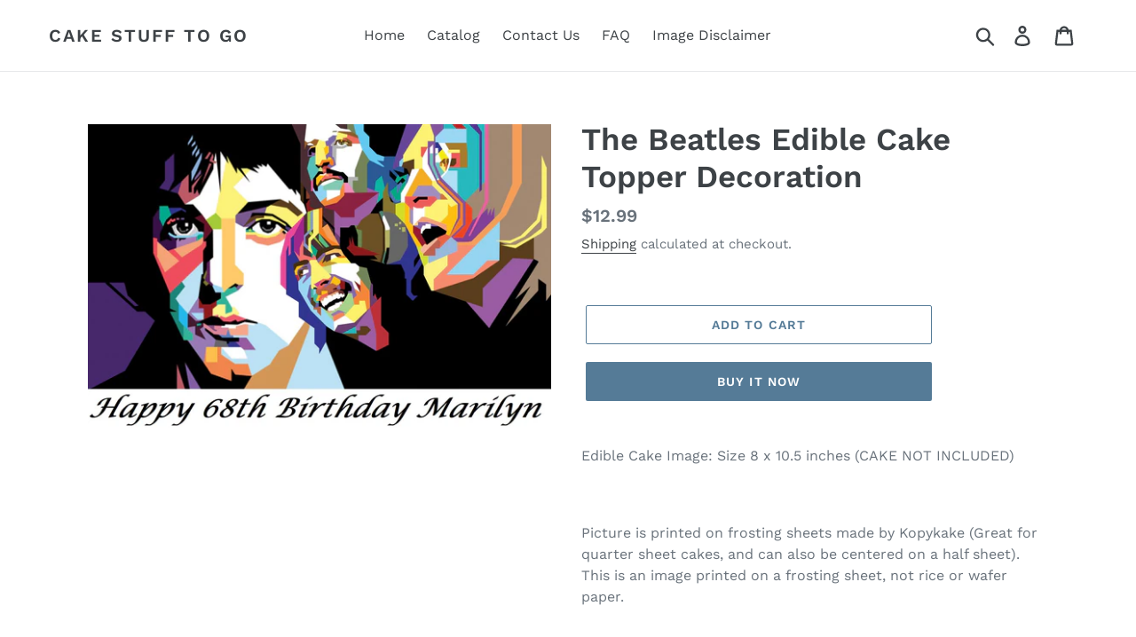

--- FILE ---
content_type: text/html; charset=utf-8
request_url: https://www.cakestufftogo.com/products/the-beatles-edible-cake-topper-decoration-1
body_size: 19754
content:
<!doctype html>
<html class="no-js" lang="en">
<head>
  <meta charset="utf-8">
  <meta http-equiv="X-UA-Compatible" content="IE=edge,chrome=1">
  <meta name="viewport" content="width=device-width,initial-scale=1">
  <meta name="theme-color" content="#557b97">
  <link rel="canonical" href="https://www.cakestufftogo.com/products/the-beatles-edible-cake-topper-decoration-1"><title>The Beatles Edible Cake Topper Decoration
&ndash; Cake Stuff to Go</title><meta name="description" content="Edible Cake Image: Size 8 x 10.5 inches (CAKE NOT INCLUDED)   Picture is printed on frosting sheets made by Kopykake (Great for quarter sheet cakes, and can also be centered on a half sheet). This is an image printed on a frosting sheet, not rice or wafer paper.   INGREDIENTS:   Water, Cornstarch, Corn Syrup, Corn Syru"><!-- /snippets/social-meta-tags.liquid -->




<meta property="og:site_name" content="Cake Stuff to Go">
<meta property="og:url" content="https://www.cakestufftogo.com/products/the-beatles-edible-cake-topper-decoration-1">
<meta property="og:title" content="The Beatles Edible Cake Topper Decoration">
<meta property="og:type" content="product">
<meta property="og:description" content="Edible Cake Image: Size 8 x 10.5 inches (CAKE NOT INCLUDED)   Picture is printed on frosting sheets made by Kopykake (Great for quarter sheet cakes, and can also be centered on a half sheet). This is an image printed on a frosting sheet, not rice or wafer paper.   INGREDIENTS:   Water, Cornstarch, Corn Syrup, Corn Syru">

  <meta property="og:price:amount" content="12.99">
  <meta property="og:price:currency" content="USD">

<meta property="og:image" content="http://www.cakestufftogo.com/cdn/shop/products/The-Beatles_many_colors_ex1_1200x1200.jpg?v=1568738727">
<meta property="og:image:secure_url" content="https://www.cakestufftogo.com/cdn/shop/products/The-Beatles_many_colors_ex1_1200x1200.jpg?v=1568738727">


<meta name="twitter:card" content="summary_large_image">
<meta name="twitter:title" content="The Beatles Edible Cake Topper Decoration">
<meta name="twitter:description" content="Edible Cake Image: Size 8 x 10.5 inches (CAKE NOT INCLUDED)   Picture is printed on frosting sheets made by Kopykake (Great for quarter sheet cakes, and can also be centered on a half sheet). This is an image printed on a frosting sheet, not rice or wafer paper.   INGREDIENTS:   Water, Cornstarch, Corn Syrup, Corn Syru">


  <link href="//www.cakestufftogo.com/cdn/shop/t/1/assets/theme.scss.css?v=51792030326939566451763489779" rel="stylesheet" type="text/css" media="all" />

  <script>
    var theme = {
      strings: {
        addToCart: "Add to cart",
        soldOut: "Sold out",
        unavailable: "Unavailable",
        regularPrice: "Regular price",
        sale: "Sale",
        showMore: "Show More",
        showLess: "Show Less",
        addressError: "Error looking up that address",
        addressNoResults: "No results for that address",
        addressQueryLimit: "You have exceeded the Google API usage limit. Consider upgrading to a \u003ca href=\"https:\/\/developers.google.com\/maps\/premium\/usage-limits\"\u003ePremium Plan\u003c\/a\u003e.",
        authError: "There was a problem authenticating your Google Maps account.",
        newWindow: "Opens in a new window.",
        external: "Opens external website.",
        newWindowExternal: "Opens external website in a new window.",
        quantityMinimumMessage: "Quantity must be 1 or more"
      },
      moneyFormat: "${{amount}}"
    }

    document.documentElement.className = document.documentElement.className.replace('no-js', 'js');
  </script><script src="//www.cakestufftogo.com/cdn/shop/t/1/assets/lazysizes.js?v=94224023136283657951558901610" async="async"></script>
  <script src="//www.cakestufftogo.com/cdn/shop/t/1/assets/vendor.js?v=12001839194546984181557421723" defer="defer"></script>
  <script src="//www.cakestufftogo.com/cdn/shop/t/1/assets/theme.js?v=9804841573087423991639424545" defer="defer"></script>

  <script>window.performance && window.performance.mark && window.performance.mark('shopify.content_for_header.start');</script><meta name="google-site-verification" content="pSjKLt9RXPHQ9VoR6rDIIcrJwMtE29D1--a_CDGcLWI">
<meta id="shopify-digital-wallet" name="shopify-digital-wallet" content="/6193905754/digital_wallets/dialog">
<meta name="shopify-checkout-api-token" content="837eae2e5eacfd0962ff3c283bc57dec">
<meta id="in-context-paypal-metadata" data-shop-id="6193905754" data-venmo-supported="true" data-environment="production" data-locale="en_US" data-paypal-v4="true" data-currency="USD">
<link rel="alternate" type="application/json+oembed" href="https://www.cakestufftogo.com/products/the-beatles-edible-cake-topper-decoration-1.oembed">
<script async="async" src="/checkouts/internal/preloads.js?locale=en-US"></script>
<script id="shopify-features" type="application/json">{"accessToken":"837eae2e5eacfd0962ff3c283bc57dec","betas":["rich-media-storefront-analytics"],"domain":"www.cakestufftogo.com","predictiveSearch":true,"shopId":6193905754,"locale":"en"}</script>
<script>var Shopify = Shopify || {};
Shopify.shop = "cake-stuff-to-go.myshopify.com";
Shopify.locale = "en";
Shopify.currency = {"active":"USD","rate":"1.0"};
Shopify.country = "US";
Shopify.theme = {"name":"Debut","id":40728428634,"schema_name":"Debut","schema_version":"11.3.1","theme_store_id":796,"role":"main"};
Shopify.theme.handle = "null";
Shopify.theme.style = {"id":null,"handle":null};
Shopify.cdnHost = "www.cakestufftogo.com/cdn";
Shopify.routes = Shopify.routes || {};
Shopify.routes.root = "/";</script>
<script type="module">!function(o){(o.Shopify=o.Shopify||{}).modules=!0}(window);</script>
<script>!function(o){function n(){var o=[];function n(){o.push(Array.prototype.slice.apply(arguments))}return n.q=o,n}var t=o.Shopify=o.Shopify||{};t.loadFeatures=n(),t.autoloadFeatures=n()}(window);</script>
<script id="shop-js-analytics" type="application/json">{"pageType":"product"}</script>
<script defer="defer" async type="module" src="//www.cakestufftogo.com/cdn/shopifycloud/shop-js/modules/v2/client.init-shop-cart-sync_C5BV16lS.en.esm.js"></script>
<script defer="defer" async type="module" src="//www.cakestufftogo.com/cdn/shopifycloud/shop-js/modules/v2/chunk.common_CygWptCX.esm.js"></script>
<script type="module">
  await import("//www.cakestufftogo.com/cdn/shopifycloud/shop-js/modules/v2/client.init-shop-cart-sync_C5BV16lS.en.esm.js");
await import("//www.cakestufftogo.com/cdn/shopifycloud/shop-js/modules/v2/chunk.common_CygWptCX.esm.js");

  window.Shopify.SignInWithShop?.initShopCartSync?.({"fedCMEnabled":true,"windoidEnabled":true});

</script>
<script id="__st">var __st={"a":6193905754,"offset":-18000,"reqid":"feebe283-b324-435c-84dd-baa94a776585-1768680365","pageurl":"www.cakestufftogo.com\/products\/the-beatles-edible-cake-topper-decoration-1","u":"382d31873e1d","p":"product","rtyp":"product","rid":3959898407002};</script>
<script>window.ShopifyPaypalV4VisibilityTracking = true;</script>
<script id="captcha-bootstrap">!function(){'use strict';const t='contact',e='account',n='new_comment',o=[[t,t],['blogs',n],['comments',n],[t,'customer']],c=[[e,'customer_login'],[e,'guest_login'],[e,'recover_customer_password'],[e,'create_customer']],r=t=>t.map((([t,e])=>`form[action*='/${t}']:not([data-nocaptcha='true']) input[name='form_type'][value='${e}']`)).join(','),a=t=>()=>t?[...document.querySelectorAll(t)].map((t=>t.form)):[];function s(){const t=[...o],e=r(t);return a(e)}const i='password',u='form_key',d=['recaptcha-v3-token','g-recaptcha-response','h-captcha-response',i],f=()=>{try{return window.sessionStorage}catch{return}},m='__shopify_v',_=t=>t.elements[u];function p(t,e,n=!1){try{const o=window.sessionStorage,c=JSON.parse(o.getItem(e)),{data:r}=function(t){const{data:e,action:n}=t;return t[m]||n?{data:e,action:n}:{data:t,action:n}}(c);for(const[e,n]of Object.entries(r))t.elements[e]&&(t.elements[e].value=n);n&&o.removeItem(e)}catch(o){console.error('form repopulation failed',{error:o})}}const l='form_type',E='cptcha';function T(t){t.dataset[E]=!0}const w=window,h=w.document,L='Shopify',v='ce_forms',y='captcha';let A=!1;((t,e)=>{const n=(g='f06e6c50-85a8-45c8-87d0-21a2b65856fe',I='https://cdn.shopify.com/shopifycloud/storefront-forms-hcaptcha/ce_storefront_forms_captcha_hcaptcha.v1.5.2.iife.js',D={infoText:'Protected by hCaptcha',privacyText:'Privacy',termsText:'Terms'},(t,e,n)=>{const o=w[L][v],c=o.bindForm;if(c)return c(t,g,e,D).then(n);var r;o.q.push([[t,g,e,D],n]),r=I,A||(h.body.append(Object.assign(h.createElement('script'),{id:'captcha-provider',async:!0,src:r})),A=!0)});var g,I,D;w[L]=w[L]||{},w[L][v]=w[L][v]||{},w[L][v].q=[],w[L][y]=w[L][y]||{},w[L][y].protect=function(t,e){n(t,void 0,e),T(t)},Object.freeze(w[L][y]),function(t,e,n,w,h,L){const[v,y,A,g]=function(t,e,n){const i=e?o:[],u=t?c:[],d=[...i,...u],f=r(d),m=r(i),_=r(d.filter((([t,e])=>n.includes(e))));return[a(f),a(m),a(_),s()]}(w,h,L),I=t=>{const e=t.target;return e instanceof HTMLFormElement?e:e&&e.form},D=t=>v().includes(t);t.addEventListener('submit',(t=>{const e=I(t);if(!e)return;const n=D(e)&&!e.dataset.hcaptchaBound&&!e.dataset.recaptchaBound,o=_(e),c=g().includes(e)&&(!o||!o.value);(n||c)&&t.preventDefault(),c&&!n&&(function(t){try{if(!f())return;!function(t){const e=f();if(!e)return;const n=_(t);if(!n)return;const o=n.value;o&&e.removeItem(o)}(t);const e=Array.from(Array(32),(()=>Math.random().toString(36)[2])).join('');!function(t,e){_(t)||t.append(Object.assign(document.createElement('input'),{type:'hidden',name:u})),t.elements[u].value=e}(t,e),function(t,e){const n=f();if(!n)return;const o=[...t.querySelectorAll(`input[type='${i}']`)].map((({name:t})=>t)),c=[...d,...o],r={};for(const[a,s]of new FormData(t).entries())c.includes(a)||(r[a]=s);n.setItem(e,JSON.stringify({[m]:1,action:t.action,data:r}))}(t,e)}catch(e){console.error('failed to persist form',e)}}(e),e.submit())}));const S=(t,e)=>{t&&!t.dataset[E]&&(n(t,e.some((e=>e===t))),T(t))};for(const o of['focusin','change'])t.addEventListener(o,(t=>{const e=I(t);D(e)&&S(e,y())}));const B=e.get('form_key'),M=e.get(l),P=B&&M;t.addEventListener('DOMContentLoaded',(()=>{const t=y();if(P)for(const e of t)e.elements[l].value===M&&p(e,B);[...new Set([...A(),...v().filter((t=>'true'===t.dataset.shopifyCaptcha))])].forEach((e=>S(e,t)))}))}(h,new URLSearchParams(w.location.search),n,t,e,['guest_login'])})(!0,!0)}();</script>
<script integrity="sha256-4kQ18oKyAcykRKYeNunJcIwy7WH5gtpwJnB7kiuLZ1E=" data-source-attribution="shopify.loadfeatures" defer="defer" src="//www.cakestufftogo.com/cdn/shopifycloud/storefront/assets/storefront/load_feature-a0a9edcb.js" crossorigin="anonymous"></script>
<script data-source-attribution="shopify.dynamic_checkout.dynamic.init">var Shopify=Shopify||{};Shopify.PaymentButton=Shopify.PaymentButton||{isStorefrontPortableWallets:!0,init:function(){window.Shopify.PaymentButton.init=function(){};var t=document.createElement("script");t.src="https://www.cakestufftogo.com/cdn/shopifycloud/portable-wallets/latest/portable-wallets.en.js",t.type="module",document.head.appendChild(t)}};
</script>
<script data-source-attribution="shopify.dynamic_checkout.buyer_consent">
  function portableWalletsHideBuyerConsent(e){var t=document.getElementById("shopify-buyer-consent"),n=document.getElementById("shopify-subscription-policy-button");t&&n&&(t.classList.add("hidden"),t.setAttribute("aria-hidden","true"),n.removeEventListener("click",e))}function portableWalletsShowBuyerConsent(e){var t=document.getElementById("shopify-buyer-consent"),n=document.getElementById("shopify-subscription-policy-button");t&&n&&(t.classList.remove("hidden"),t.removeAttribute("aria-hidden"),n.addEventListener("click",e))}window.Shopify?.PaymentButton&&(window.Shopify.PaymentButton.hideBuyerConsent=portableWalletsHideBuyerConsent,window.Shopify.PaymentButton.showBuyerConsent=portableWalletsShowBuyerConsent);
</script>
<script>
  function portableWalletsCleanup(e){e&&e.src&&console.error("Failed to load portable wallets script "+e.src);var t=document.querySelectorAll("shopify-accelerated-checkout .shopify-payment-button__skeleton, shopify-accelerated-checkout-cart .wallet-cart-button__skeleton"),e=document.getElementById("shopify-buyer-consent");for(let e=0;e<t.length;e++)t[e].remove();e&&e.remove()}function portableWalletsNotLoadedAsModule(e){e instanceof ErrorEvent&&"string"==typeof e.message&&e.message.includes("import.meta")&&"string"==typeof e.filename&&e.filename.includes("portable-wallets")&&(window.removeEventListener("error",portableWalletsNotLoadedAsModule),window.Shopify.PaymentButton.failedToLoad=e,"loading"===document.readyState?document.addEventListener("DOMContentLoaded",window.Shopify.PaymentButton.init):window.Shopify.PaymentButton.init())}window.addEventListener("error",portableWalletsNotLoadedAsModule);
</script>

<script type="module" src="https://www.cakestufftogo.com/cdn/shopifycloud/portable-wallets/latest/portable-wallets.en.js" onError="portableWalletsCleanup(this)" crossorigin="anonymous"></script>
<script nomodule>
  document.addEventListener("DOMContentLoaded", portableWalletsCleanup);
</script>

<link id="shopify-accelerated-checkout-styles" rel="stylesheet" media="screen" href="https://www.cakestufftogo.com/cdn/shopifycloud/portable-wallets/latest/accelerated-checkout-backwards-compat.css" crossorigin="anonymous">
<style id="shopify-accelerated-checkout-cart">
        #shopify-buyer-consent {
  margin-top: 1em;
  display: inline-block;
  width: 100%;
}

#shopify-buyer-consent.hidden {
  display: none;
}

#shopify-subscription-policy-button {
  background: none;
  border: none;
  padding: 0;
  text-decoration: underline;
  font-size: inherit;
  cursor: pointer;
}

#shopify-subscription-policy-button::before {
  box-shadow: none;
}

      </style>

<script>window.performance && window.performance.mark && window.performance.mark('shopify.content_for_header.end');</script>
  
  <meta name="p:domain_verify" content="15e994df2cdc4cd78202735726fba1f0"/>
  
  
<link href="https://monorail-edge.shopifysvc.com" rel="dns-prefetch">
<script>(function(){if ("sendBeacon" in navigator && "performance" in window) {try {var session_token_from_headers = performance.getEntriesByType('navigation')[0].serverTiming.find(x => x.name == '_s').description;} catch {var session_token_from_headers = undefined;}var session_cookie_matches = document.cookie.match(/_shopify_s=([^;]*)/);var session_token_from_cookie = session_cookie_matches && session_cookie_matches.length === 2 ? session_cookie_matches[1] : "";var session_token = session_token_from_headers || session_token_from_cookie || "";function handle_abandonment_event(e) {var entries = performance.getEntries().filter(function(entry) {return /monorail-edge.shopifysvc.com/.test(entry.name);});if (!window.abandonment_tracked && entries.length === 0) {window.abandonment_tracked = true;var currentMs = Date.now();var navigation_start = performance.timing.navigationStart;var payload = {shop_id: 6193905754,url: window.location.href,navigation_start,duration: currentMs - navigation_start,session_token,page_type: "product"};window.navigator.sendBeacon("https://monorail-edge.shopifysvc.com/v1/produce", JSON.stringify({schema_id: "online_store_buyer_site_abandonment/1.1",payload: payload,metadata: {event_created_at_ms: currentMs,event_sent_at_ms: currentMs}}));}}window.addEventListener('pagehide', handle_abandonment_event);}}());</script>
<script id="web-pixels-manager-setup">(function e(e,d,r,n,o){if(void 0===o&&(o={}),!Boolean(null===(a=null===(i=window.Shopify)||void 0===i?void 0:i.analytics)||void 0===a?void 0:a.replayQueue)){var i,a;window.Shopify=window.Shopify||{};var t=window.Shopify;t.analytics=t.analytics||{};var s=t.analytics;s.replayQueue=[],s.publish=function(e,d,r){return s.replayQueue.push([e,d,r]),!0};try{self.performance.mark("wpm:start")}catch(e){}var l=function(){var e={modern:/Edge?\/(1{2}[4-9]|1[2-9]\d|[2-9]\d{2}|\d{4,})\.\d+(\.\d+|)|Firefox\/(1{2}[4-9]|1[2-9]\d|[2-9]\d{2}|\d{4,})\.\d+(\.\d+|)|Chrom(ium|e)\/(9{2}|\d{3,})\.\d+(\.\d+|)|(Maci|X1{2}).+ Version\/(15\.\d+|(1[6-9]|[2-9]\d|\d{3,})\.\d+)([,.]\d+|)( \(\w+\)|)( Mobile\/\w+|) Safari\/|Chrome.+OPR\/(9{2}|\d{3,})\.\d+\.\d+|(CPU[ +]OS|iPhone[ +]OS|CPU[ +]iPhone|CPU IPhone OS|CPU iPad OS)[ +]+(15[._]\d+|(1[6-9]|[2-9]\d|\d{3,})[._]\d+)([._]\d+|)|Android:?[ /-](13[3-9]|1[4-9]\d|[2-9]\d{2}|\d{4,})(\.\d+|)(\.\d+|)|Android.+Firefox\/(13[5-9]|1[4-9]\d|[2-9]\d{2}|\d{4,})\.\d+(\.\d+|)|Android.+Chrom(ium|e)\/(13[3-9]|1[4-9]\d|[2-9]\d{2}|\d{4,})\.\d+(\.\d+|)|SamsungBrowser\/([2-9]\d|\d{3,})\.\d+/,legacy:/Edge?\/(1[6-9]|[2-9]\d|\d{3,})\.\d+(\.\d+|)|Firefox\/(5[4-9]|[6-9]\d|\d{3,})\.\d+(\.\d+|)|Chrom(ium|e)\/(5[1-9]|[6-9]\d|\d{3,})\.\d+(\.\d+|)([\d.]+$|.*Safari\/(?![\d.]+ Edge\/[\d.]+$))|(Maci|X1{2}).+ Version\/(10\.\d+|(1[1-9]|[2-9]\d|\d{3,})\.\d+)([,.]\d+|)( \(\w+\)|)( Mobile\/\w+|) Safari\/|Chrome.+OPR\/(3[89]|[4-9]\d|\d{3,})\.\d+\.\d+|(CPU[ +]OS|iPhone[ +]OS|CPU[ +]iPhone|CPU IPhone OS|CPU iPad OS)[ +]+(10[._]\d+|(1[1-9]|[2-9]\d|\d{3,})[._]\d+)([._]\d+|)|Android:?[ /-](13[3-9]|1[4-9]\d|[2-9]\d{2}|\d{4,})(\.\d+|)(\.\d+|)|Mobile Safari.+OPR\/([89]\d|\d{3,})\.\d+\.\d+|Android.+Firefox\/(13[5-9]|1[4-9]\d|[2-9]\d{2}|\d{4,})\.\d+(\.\d+|)|Android.+Chrom(ium|e)\/(13[3-9]|1[4-9]\d|[2-9]\d{2}|\d{4,})\.\d+(\.\d+|)|Android.+(UC? ?Browser|UCWEB|U3)[ /]?(15\.([5-9]|\d{2,})|(1[6-9]|[2-9]\d|\d{3,})\.\d+)\.\d+|SamsungBrowser\/(5\.\d+|([6-9]|\d{2,})\.\d+)|Android.+MQ{2}Browser\/(14(\.(9|\d{2,})|)|(1[5-9]|[2-9]\d|\d{3,})(\.\d+|))(\.\d+|)|K[Aa][Ii]OS\/(3\.\d+|([4-9]|\d{2,})\.\d+)(\.\d+|)/},d=e.modern,r=e.legacy,n=navigator.userAgent;return n.match(d)?"modern":n.match(r)?"legacy":"unknown"}(),u="modern"===l?"modern":"legacy",c=(null!=n?n:{modern:"",legacy:""})[u],f=function(e){return[e.baseUrl,"/wpm","/b",e.hashVersion,"modern"===e.buildTarget?"m":"l",".js"].join("")}({baseUrl:d,hashVersion:r,buildTarget:u}),m=function(e){var d=e.version,r=e.bundleTarget,n=e.surface,o=e.pageUrl,i=e.monorailEndpoint;return{emit:function(e){var a=e.status,t=e.errorMsg,s=(new Date).getTime(),l=JSON.stringify({metadata:{event_sent_at_ms:s},events:[{schema_id:"web_pixels_manager_load/3.1",payload:{version:d,bundle_target:r,page_url:o,status:a,surface:n,error_msg:t},metadata:{event_created_at_ms:s}}]});if(!i)return console&&console.warn&&console.warn("[Web Pixels Manager] No Monorail endpoint provided, skipping logging."),!1;try{return self.navigator.sendBeacon.bind(self.navigator)(i,l)}catch(e){}var u=new XMLHttpRequest;try{return u.open("POST",i,!0),u.setRequestHeader("Content-Type","text/plain"),u.send(l),!0}catch(e){return console&&console.warn&&console.warn("[Web Pixels Manager] Got an unhandled error while logging to Monorail."),!1}}}}({version:r,bundleTarget:l,surface:e.surface,pageUrl:self.location.href,monorailEndpoint:e.monorailEndpoint});try{o.browserTarget=l,function(e){var d=e.src,r=e.async,n=void 0===r||r,o=e.onload,i=e.onerror,a=e.sri,t=e.scriptDataAttributes,s=void 0===t?{}:t,l=document.createElement("script"),u=document.querySelector("head"),c=document.querySelector("body");if(l.async=n,l.src=d,a&&(l.integrity=a,l.crossOrigin="anonymous"),s)for(var f in s)if(Object.prototype.hasOwnProperty.call(s,f))try{l.dataset[f]=s[f]}catch(e){}if(o&&l.addEventListener("load",o),i&&l.addEventListener("error",i),u)u.appendChild(l);else{if(!c)throw new Error("Did not find a head or body element to append the script");c.appendChild(l)}}({src:f,async:!0,onload:function(){if(!function(){var e,d;return Boolean(null===(d=null===(e=window.Shopify)||void 0===e?void 0:e.analytics)||void 0===d?void 0:d.initialized)}()){var d=window.webPixelsManager.init(e)||void 0;if(d){var r=window.Shopify.analytics;r.replayQueue.forEach((function(e){var r=e[0],n=e[1],o=e[2];d.publishCustomEvent(r,n,o)})),r.replayQueue=[],r.publish=d.publishCustomEvent,r.visitor=d.visitor,r.initialized=!0}}},onerror:function(){return m.emit({status:"failed",errorMsg:"".concat(f," has failed to load")})},sri:function(e){var d=/^sha384-[A-Za-z0-9+/=]+$/;return"string"==typeof e&&d.test(e)}(c)?c:"",scriptDataAttributes:o}),m.emit({status:"loading"})}catch(e){m.emit({status:"failed",errorMsg:(null==e?void 0:e.message)||"Unknown error"})}}})({shopId: 6193905754,storefrontBaseUrl: "https://www.cakestufftogo.com",extensionsBaseUrl: "https://extensions.shopifycdn.com/cdn/shopifycloud/web-pixels-manager",monorailEndpoint: "https://monorail-edge.shopifysvc.com/unstable/produce_batch",surface: "storefront-renderer",enabledBetaFlags: ["2dca8a86"],webPixelsConfigList: [{"id":"657424538","configuration":"{\"config\":\"{\\\"pixel_id\\\":\\\"GT-TWM7RKW\\\",\\\"target_country\\\":\\\"US\\\",\\\"gtag_events\\\":[{\\\"type\\\":\\\"purchase\\\",\\\"action_label\\\":\\\"MC-7H36CFTK17\\\"},{\\\"type\\\":\\\"page_view\\\",\\\"action_label\\\":\\\"MC-7H36CFTK17\\\"},{\\\"type\\\":\\\"view_item\\\",\\\"action_label\\\":\\\"MC-7H36CFTK17\\\"}],\\\"enable_monitoring_mode\\\":false}\"}","eventPayloadVersion":"v1","runtimeContext":"OPEN","scriptVersion":"b2a88bafab3e21179ed38636efcd8a93","type":"APP","apiClientId":1780363,"privacyPurposes":[],"dataSharingAdjustments":{"protectedCustomerApprovalScopes":["read_customer_address","read_customer_email","read_customer_name","read_customer_personal_data","read_customer_phone"]}},{"id":"128975002","configuration":"{\"tagID\":\"2613122471647\"}","eventPayloadVersion":"v1","runtimeContext":"STRICT","scriptVersion":"18031546ee651571ed29edbe71a3550b","type":"APP","apiClientId":3009811,"privacyPurposes":["ANALYTICS","MARKETING","SALE_OF_DATA"],"dataSharingAdjustments":{"protectedCustomerApprovalScopes":["read_customer_address","read_customer_email","read_customer_name","read_customer_personal_data","read_customer_phone"]}},{"id":"shopify-app-pixel","configuration":"{}","eventPayloadVersion":"v1","runtimeContext":"STRICT","scriptVersion":"0450","apiClientId":"shopify-pixel","type":"APP","privacyPurposes":["ANALYTICS","MARKETING"]},{"id":"shopify-custom-pixel","eventPayloadVersion":"v1","runtimeContext":"LAX","scriptVersion":"0450","apiClientId":"shopify-pixel","type":"CUSTOM","privacyPurposes":["ANALYTICS","MARKETING"]}],isMerchantRequest: false,initData: {"shop":{"name":"Cake Stuff to Go","paymentSettings":{"currencyCode":"USD"},"myshopifyDomain":"cake-stuff-to-go.myshopify.com","countryCode":"US","storefrontUrl":"https:\/\/www.cakestufftogo.com"},"customer":null,"cart":null,"checkout":null,"productVariants":[{"price":{"amount":12.99,"currencyCode":"USD"},"product":{"title":"The Beatles Edible Cake Topper Decoration","vendor":"Cake Stuff to Go","id":"3959898407002","untranslatedTitle":"The Beatles Edible Cake Topper Decoration","url":"\/products\/the-beatles-edible-cake-topper-decoration-1","type":"Kopykake"},"id":"29569826881626","image":{"src":"\/\/www.cakestufftogo.com\/cdn\/shop\/products\/The-Beatles_many_colors_ex1.jpg?v=1568738727"},"sku":"","title":"Default Title","untranslatedTitle":"Default Title"}],"purchasingCompany":null},},"https://www.cakestufftogo.com/cdn","fcfee988w5aeb613cpc8e4bc33m6693e112",{"modern":"","legacy":""},{"shopId":"6193905754","storefrontBaseUrl":"https:\/\/www.cakestufftogo.com","extensionBaseUrl":"https:\/\/extensions.shopifycdn.com\/cdn\/shopifycloud\/web-pixels-manager","surface":"storefront-renderer","enabledBetaFlags":"[\"2dca8a86\"]","isMerchantRequest":"false","hashVersion":"fcfee988w5aeb613cpc8e4bc33m6693e112","publish":"custom","events":"[[\"page_viewed\",{}],[\"product_viewed\",{\"productVariant\":{\"price\":{\"amount\":12.99,\"currencyCode\":\"USD\"},\"product\":{\"title\":\"The Beatles Edible Cake Topper Decoration\",\"vendor\":\"Cake Stuff to Go\",\"id\":\"3959898407002\",\"untranslatedTitle\":\"The Beatles Edible Cake Topper Decoration\",\"url\":\"\/products\/the-beatles-edible-cake-topper-decoration-1\",\"type\":\"Kopykake\"},\"id\":\"29569826881626\",\"image\":{\"src\":\"\/\/www.cakestufftogo.com\/cdn\/shop\/products\/The-Beatles_many_colors_ex1.jpg?v=1568738727\"},\"sku\":\"\",\"title\":\"Default Title\",\"untranslatedTitle\":\"Default Title\"}}]]"});</script><script>
  window.ShopifyAnalytics = window.ShopifyAnalytics || {};
  window.ShopifyAnalytics.meta = window.ShopifyAnalytics.meta || {};
  window.ShopifyAnalytics.meta.currency = 'USD';
  var meta = {"product":{"id":3959898407002,"gid":"gid:\/\/shopify\/Product\/3959898407002","vendor":"Cake Stuff to Go","type":"Kopykake","handle":"the-beatles-edible-cake-topper-decoration-1","variants":[{"id":29569826881626,"price":1299,"name":"The Beatles Edible Cake Topper Decoration","public_title":null,"sku":""}],"remote":false},"page":{"pageType":"product","resourceType":"product","resourceId":3959898407002,"requestId":"feebe283-b324-435c-84dd-baa94a776585-1768680365"}};
  for (var attr in meta) {
    window.ShopifyAnalytics.meta[attr] = meta[attr];
  }
</script>
<script class="analytics">
  (function () {
    var customDocumentWrite = function(content) {
      var jquery = null;

      if (window.jQuery) {
        jquery = window.jQuery;
      } else if (window.Checkout && window.Checkout.$) {
        jquery = window.Checkout.$;
      }

      if (jquery) {
        jquery('body').append(content);
      }
    };

    var hasLoggedConversion = function(token) {
      if (token) {
        return document.cookie.indexOf('loggedConversion=' + token) !== -1;
      }
      return false;
    }

    var setCookieIfConversion = function(token) {
      if (token) {
        var twoMonthsFromNow = new Date(Date.now());
        twoMonthsFromNow.setMonth(twoMonthsFromNow.getMonth() + 2);

        document.cookie = 'loggedConversion=' + token + '; expires=' + twoMonthsFromNow;
      }
    }

    var trekkie = window.ShopifyAnalytics.lib = window.trekkie = window.trekkie || [];
    if (trekkie.integrations) {
      return;
    }
    trekkie.methods = [
      'identify',
      'page',
      'ready',
      'track',
      'trackForm',
      'trackLink'
    ];
    trekkie.factory = function(method) {
      return function() {
        var args = Array.prototype.slice.call(arguments);
        args.unshift(method);
        trekkie.push(args);
        return trekkie;
      };
    };
    for (var i = 0; i < trekkie.methods.length; i++) {
      var key = trekkie.methods[i];
      trekkie[key] = trekkie.factory(key);
    }
    trekkie.load = function(config) {
      trekkie.config = config || {};
      trekkie.config.initialDocumentCookie = document.cookie;
      var first = document.getElementsByTagName('script')[0];
      var script = document.createElement('script');
      script.type = 'text/javascript';
      script.onerror = function(e) {
        var scriptFallback = document.createElement('script');
        scriptFallback.type = 'text/javascript';
        scriptFallback.onerror = function(error) {
                var Monorail = {
      produce: function produce(monorailDomain, schemaId, payload) {
        var currentMs = new Date().getTime();
        var event = {
          schema_id: schemaId,
          payload: payload,
          metadata: {
            event_created_at_ms: currentMs,
            event_sent_at_ms: currentMs
          }
        };
        return Monorail.sendRequest("https://" + monorailDomain + "/v1/produce", JSON.stringify(event));
      },
      sendRequest: function sendRequest(endpointUrl, payload) {
        // Try the sendBeacon API
        if (window && window.navigator && typeof window.navigator.sendBeacon === 'function' && typeof window.Blob === 'function' && !Monorail.isIos12()) {
          var blobData = new window.Blob([payload], {
            type: 'text/plain'
          });

          if (window.navigator.sendBeacon(endpointUrl, blobData)) {
            return true;
          } // sendBeacon was not successful

        } // XHR beacon

        var xhr = new XMLHttpRequest();

        try {
          xhr.open('POST', endpointUrl);
          xhr.setRequestHeader('Content-Type', 'text/plain');
          xhr.send(payload);
        } catch (e) {
          console.log(e);
        }

        return false;
      },
      isIos12: function isIos12() {
        return window.navigator.userAgent.lastIndexOf('iPhone; CPU iPhone OS 12_') !== -1 || window.navigator.userAgent.lastIndexOf('iPad; CPU OS 12_') !== -1;
      }
    };
    Monorail.produce('monorail-edge.shopifysvc.com',
      'trekkie_storefront_load_errors/1.1',
      {shop_id: 6193905754,
      theme_id: 40728428634,
      app_name: "storefront",
      context_url: window.location.href,
      source_url: "//www.cakestufftogo.com/cdn/s/trekkie.storefront.cd680fe47e6c39ca5d5df5f0a32d569bc48c0f27.min.js"});

        };
        scriptFallback.async = true;
        scriptFallback.src = '//www.cakestufftogo.com/cdn/s/trekkie.storefront.cd680fe47e6c39ca5d5df5f0a32d569bc48c0f27.min.js';
        first.parentNode.insertBefore(scriptFallback, first);
      };
      script.async = true;
      script.src = '//www.cakestufftogo.com/cdn/s/trekkie.storefront.cd680fe47e6c39ca5d5df5f0a32d569bc48c0f27.min.js';
      first.parentNode.insertBefore(script, first);
    };
    trekkie.load(
      {"Trekkie":{"appName":"storefront","development":false,"defaultAttributes":{"shopId":6193905754,"isMerchantRequest":null,"themeId":40728428634,"themeCityHash":"2983658973621088092","contentLanguage":"en","currency":"USD","eventMetadataId":"cefd679d-1a74-47ab-bf21-fdecae21a033"},"isServerSideCookieWritingEnabled":true,"monorailRegion":"shop_domain","enabledBetaFlags":["65f19447"]},"Session Attribution":{},"S2S":{"facebookCapiEnabled":false,"source":"trekkie-storefront-renderer","apiClientId":580111}}
    );

    var loaded = false;
    trekkie.ready(function() {
      if (loaded) return;
      loaded = true;

      window.ShopifyAnalytics.lib = window.trekkie;

      var originalDocumentWrite = document.write;
      document.write = customDocumentWrite;
      try { window.ShopifyAnalytics.merchantGoogleAnalytics.call(this); } catch(error) {};
      document.write = originalDocumentWrite;

      window.ShopifyAnalytics.lib.page(null,{"pageType":"product","resourceType":"product","resourceId":3959898407002,"requestId":"feebe283-b324-435c-84dd-baa94a776585-1768680365","shopifyEmitted":true});

      var match = window.location.pathname.match(/checkouts\/(.+)\/(thank_you|post_purchase)/)
      var token = match? match[1]: undefined;
      if (!hasLoggedConversion(token)) {
        setCookieIfConversion(token);
        window.ShopifyAnalytics.lib.track("Viewed Product",{"currency":"USD","variantId":29569826881626,"productId":3959898407002,"productGid":"gid:\/\/shopify\/Product\/3959898407002","name":"The Beatles Edible Cake Topper Decoration","price":"12.99","sku":"","brand":"Cake Stuff to Go","variant":null,"category":"Kopykake","nonInteraction":true,"remote":false},undefined,undefined,{"shopifyEmitted":true});
      window.ShopifyAnalytics.lib.track("monorail:\/\/trekkie_storefront_viewed_product\/1.1",{"currency":"USD","variantId":29569826881626,"productId":3959898407002,"productGid":"gid:\/\/shopify\/Product\/3959898407002","name":"The Beatles Edible Cake Topper Decoration","price":"12.99","sku":"","brand":"Cake Stuff to Go","variant":null,"category":"Kopykake","nonInteraction":true,"remote":false,"referer":"https:\/\/www.cakestufftogo.com\/products\/the-beatles-edible-cake-topper-decoration-1"});
      }
    });


        var eventsListenerScript = document.createElement('script');
        eventsListenerScript.async = true;
        eventsListenerScript.src = "//www.cakestufftogo.com/cdn/shopifycloud/storefront/assets/shop_events_listener-3da45d37.js";
        document.getElementsByTagName('head')[0].appendChild(eventsListenerScript);

})();</script>
<script
  defer
  src="https://www.cakestufftogo.com/cdn/shopifycloud/perf-kit/shopify-perf-kit-3.0.4.min.js"
  data-application="storefront-renderer"
  data-shop-id="6193905754"
  data-render-region="gcp-us-central1"
  data-page-type="product"
  data-theme-instance-id="40728428634"
  data-theme-name="Debut"
  data-theme-version="11.3.1"
  data-monorail-region="shop_domain"
  data-resource-timing-sampling-rate="10"
  data-shs="true"
  data-shs-beacon="true"
  data-shs-export-with-fetch="true"
  data-shs-logs-sample-rate="1"
  data-shs-beacon-endpoint="https://www.cakestufftogo.com/api/collect"
></script>
</head>

<body class="template-product">

  <a class="in-page-link visually-hidden skip-link" href="#MainContent">Skip to content</a>

  <div id="SearchDrawer" class="search-bar drawer drawer--top" role="dialog" aria-modal="true" aria-label="Search">
    <div class="search-bar__table">
      <div class="search-bar__table-cell search-bar__form-wrapper">
        <form class="search search-bar__form" action="/search" method="get" role="search">
          <input class="search__input search-bar__input" type="search" name="q" value="" placeholder="Search" aria-label="Search">
          <button class="search-bar__submit search__submit btn--link" type="submit">
            <svg aria-hidden="true" focusable="false" role="presentation" class="icon icon-search" viewBox="0 0 37 40"><path d="M35.6 36l-9.8-9.8c4.1-5.4 3.6-13.2-1.3-18.1-5.4-5.4-14.2-5.4-19.7 0-5.4 5.4-5.4 14.2 0 19.7 2.6 2.6 6.1 4.1 9.8 4.1 3 0 5.9-1 8.3-2.8l9.8 9.8c.4.4.9.6 1.4.6s1-.2 1.4-.6c.9-.9.9-2.1.1-2.9zm-20.9-8.2c-2.6 0-5.1-1-7-2.9-3.9-3.9-3.9-10.1 0-14C9.6 9 12.2 8 14.7 8s5.1 1 7 2.9c3.9 3.9 3.9 10.1 0 14-1.9 1.9-4.4 2.9-7 2.9z"/></svg>
            <span class="icon__fallback-text">Submit</span>
          </button>
        </form>
      </div>
      <div class="search-bar__table-cell text-right">
        <button type="button" class="btn--link search-bar__close js-drawer-close">
          <svg aria-hidden="true" focusable="false" role="presentation" class="icon icon-close" viewBox="0 0 40 40"><path d="M23.868 20.015L39.117 4.78c1.11-1.108 1.11-2.77 0-3.877-1.109-1.108-2.773-1.108-3.882 0L19.986 16.137 4.737.904C3.628-.204 1.965-.204.856.904c-1.11 1.108-1.11 2.77 0 3.877l15.249 15.234L.855 35.248c-1.108 1.108-1.108 2.77 0 3.877.555.554 1.248.831 1.942.831s1.386-.277 1.94-.83l15.25-15.234 15.248 15.233c.555.554 1.248.831 1.941.831s1.387-.277 1.941-.83c1.11-1.109 1.11-2.77 0-3.878L23.868 20.015z" class="layer"/></svg>
          <span class="icon__fallback-text">Close search</span>
        </button>
      </div>
    </div>
  </div>

  <div id="shopify-section-header" class="shopify-section">

<div data-section-id="header" data-section-type="header-section">
  

  <header class="site-header border-bottom logo--left" role="banner">
    <div class="grid grid--no-gutters grid--table site-header__mobile-nav">
      

      <div class="grid__item medium-up--one-quarter logo-align--left">
        
        
          <div class="h2 site-header__logo">
        
          
            <a class="site-header__logo-link" href="/">Cake Stuff to Go</a>
          
        
          </div>
        
      </div>

      
        <nav class="grid__item medium-up--one-half small--hide" id="AccessibleNav" role="navigation">
          <ul class="site-nav list--inline " id="SiteNav">
  



    
      <li >
        <a href="/"
          class="site-nav__link site-nav__link--main"
          
        >
          <span class="site-nav__label">Home</span>
        </a>
      </li>
    
  



    
      <li >
        <a href="/collections/all"
          class="site-nav__link site-nav__link--main"
          
        >
          <span class="site-nav__label">Catalog</span>
        </a>
      </li>
    
  



    
      <li >
        <a href="/pages/contact-us"
          class="site-nav__link site-nav__link--main"
          
        >
          <span class="site-nav__label">Contact Us</span>
        </a>
      </li>
    
  



    
      <li >
        <a href="/pages/faq"
          class="site-nav__link site-nav__link--main"
          
        >
          <span class="site-nav__label">FAQ</span>
        </a>
      </li>
    
  



    
      <li >
        <a href="/pages/image-disclaimer"
          class="site-nav__link site-nav__link--main"
          
        >
          <span class="site-nav__label">Image Disclaimer</span>
        </a>
      </li>
    
  
</ul>

        </nav>
      

      <div class="grid__item medium-up--one-quarter text-right site-header__icons site-header__icons--plus">
        <div class="site-header__icons-wrapper">
          <div class="site-header__search site-header__icon">
            <form action="/search" method="get" class="search-header search" role="search">
  <input class="search-header__input search__input"
    type="search"
    name="q"
    placeholder="Search"
    aria-label="Search">
  <button class="search-header__submit search__submit btn--link site-header__icon" type="submit">
    <svg aria-hidden="true" focusable="false" role="presentation" class="icon icon-search" viewBox="0 0 37 40"><path d="M35.6 36l-9.8-9.8c4.1-5.4 3.6-13.2-1.3-18.1-5.4-5.4-14.2-5.4-19.7 0-5.4 5.4-5.4 14.2 0 19.7 2.6 2.6 6.1 4.1 9.8 4.1 3 0 5.9-1 8.3-2.8l9.8 9.8c.4.4.9.6 1.4.6s1-.2 1.4-.6c.9-.9.9-2.1.1-2.9zm-20.9-8.2c-2.6 0-5.1-1-7-2.9-3.9-3.9-3.9-10.1 0-14C9.6 9 12.2 8 14.7 8s5.1 1 7 2.9c3.9 3.9 3.9 10.1 0 14-1.9 1.9-4.4 2.9-7 2.9z"/></svg>
    <span class="icon__fallback-text">Submit</span>
  </button>
</form>

          </div>

          <button type="button" class="btn--link site-header__icon site-header__search-toggle js-drawer-open-top">
            <svg aria-hidden="true" focusable="false" role="presentation" class="icon icon-search" viewBox="0 0 37 40"><path d="M35.6 36l-9.8-9.8c4.1-5.4 3.6-13.2-1.3-18.1-5.4-5.4-14.2-5.4-19.7 0-5.4 5.4-5.4 14.2 0 19.7 2.6 2.6 6.1 4.1 9.8 4.1 3 0 5.9-1 8.3-2.8l9.8 9.8c.4.4.9.6 1.4.6s1-.2 1.4-.6c.9-.9.9-2.1.1-2.9zm-20.9-8.2c-2.6 0-5.1-1-7-2.9-3.9-3.9-3.9-10.1 0-14C9.6 9 12.2 8 14.7 8s5.1 1 7 2.9c3.9 3.9 3.9 10.1 0 14-1.9 1.9-4.4 2.9-7 2.9z"/></svg>
            <span class="icon__fallback-text">Search</span>
          </button>

          
            
              <a href="/account/login" class="site-header__icon site-header__account">
                <svg aria-hidden="true" focusable="false" role="presentation" class="icon icon-login" viewBox="0 0 28.33 37.68"><path d="M14.17 14.9a7.45 7.45 0 1 0-7.5-7.45 7.46 7.46 0 0 0 7.5 7.45zm0-10.91a3.45 3.45 0 1 1-3.5 3.46A3.46 3.46 0 0 1 14.17 4zM14.17 16.47A14.18 14.18 0 0 0 0 30.68c0 1.41.66 4 5.11 5.66a27.17 27.17 0 0 0 9.06 1.34c6.54 0 14.17-1.84 14.17-7a14.18 14.18 0 0 0-14.17-14.21zm0 17.21c-6.3 0-10.17-1.77-10.17-3a10.17 10.17 0 1 1 20.33 0c.01 1.23-3.86 3-10.16 3z"/></svg>
                <span class="icon__fallback-text">Log in</span>
              </a>
            
          

          <a href="/cart" class="site-header__icon site-header__cart">
            <svg aria-hidden="true" focusable="false" role="presentation" class="icon icon-cart" viewBox="0 0 37 40"><path d="M36.5 34.8L33.3 8h-5.9C26.7 3.9 23 .8 18.5.8S10.3 3.9 9.6 8H3.7L.5 34.8c-.2 1.5.4 2.4.9 3 .5.5 1.4 1.2 3.1 1.2h28c1.3 0 2.4-.4 3.1-1.3.7-.7 1-1.8.9-2.9zm-18-30c2.2 0 4.1 1.4 4.7 3.2h-9.5c.7-1.9 2.6-3.2 4.8-3.2zM4.5 35l2.8-23h2.2v3c0 1.1.9 2 2 2s2-.9 2-2v-3h10v3c0 1.1.9 2 2 2s2-.9 2-2v-3h2.2l2.8 23h-28z"/></svg>
            <span class="icon__fallback-text">Cart</span>
            
          </a>

          

          
            <button type="button" class="btn--link site-header__icon site-header__menu js-mobile-nav-toggle mobile-nav--open" aria-controls="MobileNav"  aria-expanded="false" aria-label="Menu">
              <svg aria-hidden="true" focusable="false" role="presentation" class="icon icon-hamburger" viewBox="0 0 37 40"><path d="M33.5 25h-30c-1.1 0-2-.9-2-2s.9-2 2-2h30c1.1 0 2 .9 2 2s-.9 2-2 2zm0-11.5h-30c-1.1 0-2-.9-2-2s.9-2 2-2h30c1.1 0 2 .9 2 2s-.9 2-2 2zm0 23h-30c-1.1 0-2-.9-2-2s.9-2 2-2h30c1.1 0 2 .9 2 2s-.9 2-2 2z"/></svg>
              <svg aria-hidden="true" focusable="false" role="presentation" class="icon icon-close" viewBox="0 0 40 40"><path d="M23.868 20.015L39.117 4.78c1.11-1.108 1.11-2.77 0-3.877-1.109-1.108-2.773-1.108-3.882 0L19.986 16.137 4.737.904C3.628-.204 1.965-.204.856.904c-1.11 1.108-1.11 2.77 0 3.877l15.249 15.234L.855 35.248c-1.108 1.108-1.108 2.77 0 3.877.555.554 1.248.831 1.942.831s1.386-.277 1.94-.83l15.25-15.234 15.248 15.233c.555.554 1.248.831 1.941.831s1.387-.277 1.941-.83c1.11-1.109 1.11-2.77 0-3.878L23.868 20.015z" class="layer"/></svg>
            </button>
          
        </div>

      </div>
    </div>

    <nav class="mobile-nav-wrapper medium-up--hide" role="navigation">
      <ul id="MobileNav" class="mobile-nav">
        
<li class="mobile-nav__item border-bottom">
            
              <a href="/"
                class="mobile-nav__link"
                
              >
                <span class="mobile-nav__label">Home</span>
              </a>
            
          </li>
        
<li class="mobile-nav__item border-bottom">
            
              <a href="/collections/all"
                class="mobile-nav__link"
                
              >
                <span class="mobile-nav__label">Catalog</span>
              </a>
            
          </li>
        
<li class="mobile-nav__item border-bottom">
            
              <a href="/pages/contact-us"
                class="mobile-nav__link"
                
              >
                <span class="mobile-nav__label">Contact Us</span>
              </a>
            
          </li>
        
<li class="mobile-nav__item border-bottom">
            
              <a href="/pages/faq"
                class="mobile-nav__link"
                
              >
                <span class="mobile-nav__label">FAQ</span>
              </a>
            
          </li>
        
<li class="mobile-nav__item">
            
              <a href="/pages/image-disclaimer"
                class="mobile-nav__link"
                
              >
                <span class="mobile-nav__label">Image Disclaimer</span>
              </a>
            
          </li>
        
        
      </ul>
    </nav>
  </header>

  
</div>



<script type="application/ld+json">
{
  "@context": "http://schema.org",
  "@type": "Organization",
  "name": "Cake Stuff to Go",
  
  "sameAs": [
    "",
    "",
    "",
    "",
    "",
    "",
    "",
    ""
  ],
  "url": "https:\/\/www.cakestufftogo.com"
}
</script>




</div>

  <div class="page-container" id="PageContainer">

    <main class="main-content js-focus-hidden" id="MainContent" role="main" tabindex="-1">
      

<div id="shopify-section-product-template" class="shopify-section"><div class="product-template__container page-width"
  id="ProductSection-product-template"
  data-section-id="product-template"
  data-section-type="product"
  data-enable-history-state="true"
>
  


  <div class="grid product-single product-single--medium-image">
    <div class="grid__item product-single__photos medium-up--one-half">
        
        
        
        
<style>
  
  
  @media screen and (min-width: 750px) { 
    #FeaturedImage-product-template-12187354333274 {
      max-width: 530px;
      max-height: 347.03143893591294px;
    }
    #FeaturedImageZoom-product-template-12187354333274-wrapper {
      max-width: 530px;
      max-height: 347.03143893591294px;
    }
   } 
  
  
    
    @media screen and (max-width: 749px) {
      #FeaturedImage-product-template-12187354333274 {
        max-width: 750px;
        max-height: 750px;
      }
      #FeaturedImageZoom-product-template-12187354333274-wrapper {
        max-width: 750px;
      }
    }
  
</style>


        <div id="FeaturedImageZoom-product-template-12187354333274-wrapper" class="product-single__photo-wrapper js">
          <div
          id="FeaturedImageZoom-product-template-12187354333274"
          style="padding-top:65.4776299879081%;"
          class="product-single__photo js-zoom-enabled"
          data-image-id="12187354333274"
           data-zoom="//www.cakestufftogo.com/cdn/shop/products/The-Beatles_many_colors_ex1_1024x1024@2x.jpg?v=1568738727">
            <img id="FeaturedImage-product-template-12187354333274"
                 class="feature-row__image product-featured-img lazyload"
                 src="//www.cakestufftogo.com/cdn/shop/products/The-Beatles_many_colors_ex1_300x300.jpg?v=1568738727"
                 data-src="//www.cakestufftogo.com/cdn/shop/products/The-Beatles_many_colors_ex1_{width}x.jpg?v=1568738727"
                 data-widths="[180, 360, 540, 720, 900, 1080, 1296, 1512, 1728, 2048]"
                 data-aspectratio="1.5272391505078486"
                 data-sizes="auto"
                 tabindex="-1"
                 alt="The Beatles Edible Cake Topper Decoration">
          </div>
        </div>
      

      <noscript>
        
        <img src="//www.cakestufftogo.com/cdn/shop/products/The-Beatles_many_colors_ex1_530x@2x.jpg?v=1568738727" alt="The Beatles Edible Cake Topper Decoration" id="FeaturedImage-product-template" class="product-featured-img" style="max-width: 530px;">
      </noscript>

      
    </div>

    <div class="grid__item medium-up--one-half">
      <div class="product-single__meta">

        <h1 class="product-single__title">The Beatles Edible Cake Topper Decoration</h1>

          <div class="product__price">
            <!-- snippet/product-price.liquid -->

<dl class="price" data-price>

  

  <div class="price__regular">
    <dt>
      <span class="visually-hidden visually-hidden--inline">Regular price</span>
    </dt>
    <dd>
      <span class="price-item price-item--regular" data-regular-price>
        
          
            $12.99
          
        
      </span>
    </dd>
  </div>
  <div class="price__sale">
    <dt>
      <span class="visually-hidden visually-hidden--inline">Sale price</span>
    </dt>
    <dd>
      <span class="price-item price-item--sale" data-sale-price>
        $12.99
      </span>
      <span class="price-item__label" aria-hidden="true">Sale</span>
    </dd>
  </div>
</dl>

          </div><div class="product__policies rte"><a href="/policies/shipping-policy">Shipping</a> calculated at checkout.
</div>

          <form method="post" action="/cart/add" id="product_form_3959898407002" accept-charset="UTF-8" class="product-form product-form-product-template product-form--payment-button-no-variants
" enctype="multipart/form-data" novalidate="novalidate" data-product-form=""><input type="hidden" name="form_type" value="product" /><input type="hidden" name="utf8" value="✓" />
            

            <select name="id" id="ProductSelect-product-template" class="product-form__variants no-js">
              
                
                  <option  selected="selected"  value="29569826881626">
                    Default Title
                  </option>
                
              
            </select>

            

            <div class="product-form__error-message-wrapper product-form__error-message-wrapper--hidden" data-error-message-wrapper role="alert">
              <svg aria-hidden="true" focusable="false" role="presentation" class="icon icon-error" viewBox="0 0 14 14"><g fill="none" fill-rule="evenodd"><path d="M7 0a7 7 0 0 1 7 7 7 7 0 1 1-7-7z"/><path class="icon-error__symbol" d="M6.328 8.396l-.252-5.4h1.836l-.24 5.4H6.328zM6.04 10.16c0-.528.432-.972.96-.972s.972.444.972.972c0 .516-.444.96-.972.96a.97.97 0 0 1-.96-.96z" fill-rule="nonzero"/></g></svg> <span class="product-form__error-message" data-error-message>Quantity must be 1 or more</span>
            </div>

            <div class="product-form__item product-form__item--submit product-form__item--payment-button product-form__item--no-variants">
              <button type="submit" name="add"  class="btn product-form__cart-submit btn--secondary-accent" data-add-to-cart>
                <span data-add-to-cart-text>
                  
                    Add to cart
                  
                </span>
              </button>
              
                <div data-shopify="payment-button" class="shopify-payment-button"> <shopify-accelerated-checkout recommended="{&quot;supports_subs&quot;:false,&quot;supports_def_opts&quot;:false,&quot;name&quot;:&quot;paypal&quot;,&quot;wallet_params&quot;:{&quot;shopId&quot;:6193905754,&quot;countryCode&quot;:&quot;US&quot;,&quot;merchantName&quot;:&quot;Cake Stuff to Go&quot;,&quot;phoneRequired&quot;:false,&quot;companyRequired&quot;:false,&quot;shippingType&quot;:&quot;shipping&quot;,&quot;shopifyPaymentsEnabled&quot;:false,&quot;hasManagedSellingPlanState&quot;:null,&quot;requiresBillingAgreement&quot;:false,&quot;merchantId&quot;:&quot;T8MR62EREZ926&quot;,&quot;sdkUrl&quot;:&quot;https://www.paypal.com/sdk/js?components=buttons\u0026commit=false\u0026currency=USD\u0026locale=en_US\u0026client-id=AfUEYT7nO4BwZQERn9Vym5TbHAG08ptiKa9gm8OARBYgoqiAJIjllRjeIMI4g294KAH1JdTnkzubt1fr\u0026merchant-id=T8MR62EREZ926\u0026intent=authorize&quot;}}" fallback="{&quot;supports_subs&quot;:true,&quot;supports_def_opts&quot;:true,&quot;name&quot;:&quot;buy_it_now&quot;,&quot;wallet_params&quot;:{}}" access-token="837eae2e5eacfd0962ff3c283bc57dec" buyer-country="US" buyer-locale="en" buyer-currency="USD" variant-params="[{&quot;id&quot;:29569826881626,&quot;requiresShipping&quot;:true}]" shop-id="6193905754" enabled-flags="[&quot;ae0f5bf6&quot;]" > <div class="shopify-payment-button__button" role="button" disabled aria-hidden="true" style="background-color: transparent; border: none"> <div class="shopify-payment-button__skeleton">&nbsp;</div> </div> <div class="shopify-payment-button__more-options shopify-payment-button__skeleton" role="button" disabled aria-hidden="true">&nbsp;</div> </shopify-accelerated-checkout> <small id="shopify-buyer-consent" class="hidden" aria-hidden="true" data-consent-type="subscription"> This item is a recurring or deferred purchase. By continuing, I agree to the <span id="shopify-subscription-policy-button">cancellation policy</span> and authorize you to charge my payment method at the prices, frequency and dates listed on this page until my order is fulfilled or I cancel, if permitted. </small> </div>
              
            </div>
          <input type="hidden" name="product-id" value="3959898407002" /><input type="hidden" name="section-id" value="product-template" /></form>
        </div><p class="visually-hidden" data-product-status
          aria-live="polite"
          role="status"
        ></p>

        <div class="product-single__description rte">
          <p>Edible Cake Image: Size 8 x 10.5 inches (CAKE NOT INCLUDED)</p>
<p> </p>
<p>Picture is printed on frosting sheets made by Kopykake (Great for quarter sheet cakes, and can also be centered on a half sheet). This is an image printed on a frosting sheet, not rice or wafer paper.</p>
<p> </p>
<p>INGREDIENTS:</p>
<p> </p>
<p>Water, Cornstarch, Corn Syrup, Corn Syrup Solids</p>
<p> </p>
<p>Cellulose, Sorbitol, Glycerine, Sugar, Vegetable Oil, Arabic Gum,</p>
<p> </p>
<p>Polysorbate 80, Vanilla, Titanium Dioxide, Citric Acid</p>
<p> </p>
<p> CONTAINS NO KNOWN ALLERGENS </p>
<p> </p>
<p>All products are Gluten Free, Dairy Free, and contain</p>
<p> </p>
<p>“NO” Animal or Nut Products</p>
<p> </p>
<p> </p>
<p> </p>
<p>*******DIRECTIONS FOR CUSTOMIZATION*******</p>
<p> </p>
<p> If you would like your Edible Cake image to be personalized you must place a message in the notes area during check out in PayPal or send an email via Bonanza.  (For example: Happy Birthday or Happy 6th Birthday Aaron and etc.) If you DO NOT want a personalized message just put in the notes NO MESSAGE WANTED. (Picture will not have a message including Happy Birthday and etc., it will just be the picture only)</p>
<p>Unless you specify a specific location, color and font for your customized birthday message I will use my personal judgement in placing the message in a style and color that I feel compliments the image.</p>
<p> </p>
<p>*****SHIPPING DETAILS*****</p>
<p> </p>
<p>In order for orders to be processed immediately (within 24 hours) the above customization directions must be followed.  If not your order could be delayed</p>
<p> </p>
<p>FIRST CLASS/STANDARD USUALLY TAKES 3-6 BUSINESS DAYS BUT IS NOT GUARANTEED.</p>
<p> </p>
<p>PRIORITY MAIL USUALLY TAKES 2-3 BUSINESS DAYS BUT IS NOT GUARANTEED.</p>
<p> </p>
<p>EXPRESS MAIL TAKES 1-2 BUSINESS DAYS GUARANTEED AND CAN BE TRACKED AS WELL.</p>
<p> </p>
<p>PLEASE choose the correct shipping method to ensure prompt arrival in time for your party.</p>
<p> </p>
<p> </p>
<p>*** SOMETIMES DELAYS MAY OCCUR DUE TO WEATHER CONDITIONS, CUSTOMS PROCESSING OR USPS DELAY***</p>
<p> </p>
<p>International Mail: 10-21 business days</p>
<p> </p>
<p>Orders are shipped the 1-2 business days after the purchase</p>
<p> </p>
<p>I strive to offer a fast mail service, however I have no control over the USPS transit time and CAN’T GUARANTEE the date you will receive your order.</p>
<p>We will not issue refunds when the products do not arrive in time, and you have chosen a shipping method outside our posted delivery times.  Placing your order is agreeing to these terms.</p>
<p> </p>
<p> *****REFUND POLICY*******</p>
<p> </p>
<p>ALL SALES ARE FINAL……Orders are edible and custom made.  We do not resell edible items.  If items arrive damaged we will send a replacement.  You will have to send us a picture of the damaged item or return the damaged item to us. </p>
<p> </p>
<p>We appreciate your business and thank you for your understanding our policies</p>
<p> </p>
<p> </p>
<p> </p>
<p>*******Feedback********</p>
<p> </p>
<p>Feedback is very important to our business.  We strive to be the best in customer service.  Please remember to leave positive, all five star feedback, and we will do the same.  If you have any problems, please contact us BEFORE you leave feedback.  We believe that good communication between the buyer and seller ensures that problems can be worked out in a fair manner for both parties.  We ship Monday through Friday but we are open 24/7 and will answer your questions almost immediately.  You will not have to wait days for an answer.</p>
<p> </p>
<p> ***IMAGE DISCLAIMER*****</p>
<p> </p>
<p>You are purchasing the design services of CAKE STUFF TO GO.  All copyrighted and/or trademarked images are in NO WAY being sold. These images are included FREE of charge when you purchase my design services.</p>
<p> </p>
<p>You are paying for the materials and labor used to design and create these items for you and shipping materials.</p>
<p> </p>
<p>Any and all rights to any/all copyright(s), trademarks(s), et. al. are the sole property of the respective owner(s).</p>
<p> </p>
<p>No infringement to any copyright and/or trademark is intended, expressed, or inferred.</p>
<p> </p>
<p>These items are intended for private use, not to be resold.</p>
<p> </p>
<p>The illustrations can only be used for personal individual use stated by the proposition of the legal agreement, and must never be resold. We have no partnership and claim no relations with owning any of the illustrations depicted on our listings.</p>
<p> </p>
<p>See my store for other images available and feel free to contact me if you want an item you don't see. Chances are I can design something you will like.</p>
<p> </p>
<p>Personalized Photo:</p>
<p> </p>
<p>If you are purchasing an image that includes a photo you will need to email the photo to me in the highest resolution you have available in jpg. format. This must be emailed to me directly as photos are sized down in messages. If you missed the email address in the checkout instructions CakeStuffToGo@gmail.com  ****See more items available here <a href="http://www.CakeStufftoGo.com">www.CakeStufftoGo.com</a>.</p>
<p> </p>
        </div>

        
          <!-- /snippets/social-sharing.liquid -->
<ul class="social-sharing">

  
    <li>
      <a target="_blank" href="//www.facebook.com/sharer.php?u=https://www.cakestufftogo.com/products/the-beatles-edible-cake-topper-decoration-1" class="btn btn--small btn--share share-facebook">
        <svg aria-hidden="true" focusable="false" role="presentation" class="icon icon-facebook" viewBox="0 0 20 20"><path fill="#444" d="M18.05.811q.439 0 .744.305t.305.744v16.637q0 .439-.305.744t-.744.305h-4.732v-7.221h2.415l.342-2.854h-2.757v-1.83q0-.659.293-1t1.073-.342h1.488V3.762q-.976-.098-2.171-.098-1.634 0-2.635.964t-1 2.72V9.47H7.951v2.854h2.415v7.221H1.413q-.439 0-.744-.305t-.305-.744V1.859q0-.439.305-.744T1.413.81H18.05z"/></svg>
        <span class="share-title" aria-hidden="true">Share</span>
        <span class="visually-hidden">Share on Facebook</span>
      </a>
    </li>
  

  
    <li>
      <a target="_blank" href="//twitter.com/share?text=The%20Beatles%20Edible%20Cake%20Topper%20Decoration&amp;url=https://www.cakestufftogo.com/products/the-beatles-edible-cake-topper-decoration-1" class="btn btn--small btn--share share-twitter">
        <svg aria-hidden="true" focusable="false" role="presentation" class="icon icon-twitter" viewBox="0 0 20 20"><path fill="#444" d="M19.551 4.208q-.815 1.202-1.956 2.038 0 .082.02.255t.02.255q0 1.589-.469 3.179t-1.426 3.036-2.272 2.567-3.158 1.793-3.963.672q-3.301 0-6.031-1.773.571.041.937.041 2.751 0 4.911-1.671-1.284-.02-2.292-.784T2.456 11.85q.346.082.754.082.55 0 1.039-.163-1.365-.285-2.262-1.365T1.09 7.918v-.041q.774.408 1.773.448-.795-.53-1.263-1.396t-.469-1.864q0-1.019.509-1.997 1.487 1.854 3.596 2.924T9.81 7.184q-.143-.509-.143-.897 0-1.63 1.161-2.781t2.832-1.151q.815 0 1.569.326t1.284.917q1.345-.265 2.506-.958-.428 1.386-1.732 2.18 1.243-.163 2.262-.611z"/></svg>
        <span class="share-title" aria-hidden="true">Tweet</span>
        <span class="visually-hidden">Tweet on Twitter</span>
      </a>
    </li>
  

  
    <li>
      <a target="_blank" href="//pinterest.com/pin/create/button/?url=https://www.cakestufftogo.com/products/the-beatles-edible-cake-topper-decoration-1&amp;media=//www.cakestufftogo.com/cdn/shop/products/The-Beatles_many_colors_ex1_1024x1024.jpg?v=1568738727&amp;description=The%20Beatles%20Edible%20Cake%20Topper%20Decoration" class="btn btn--small btn--share share-pinterest">
        <svg aria-hidden="true" focusable="false" role="presentation" class="icon icon-pinterest" viewBox="0 0 20 20"><path fill="#444" d="M9.958.811q1.903 0 3.635.744t2.988 2 2 2.988.744 3.635q0 2.537-1.256 4.696t-3.415 3.415-4.696 1.256q-1.39 0-2.659-.366.707-1.147.951-2.025l.659-2.561q.244.463.903.817t1.39.354q1.464 0 2.622-.842t1.793-2.305.634-3.293q0-2.171-1.671-3.769t-4.257-1.598q-1.586 0-2.903.537T5.298 5.897 4.066 7.775t-.427 2.037q0 1.268.476 2.22t1.427 1.342q.171.073.293.012t.171-.232q.171-.61.195-.756.098-.268-.122-.512-.634-.707-.634-1.83 0-1.854 1.281-3.183t3.354-1.329q1.83 0 2.854 1t1.025 2.61q0 1.342-.366 2.476t-1.049 1.817-1.561.683q-.732 0-1.195-.537t-.293-1.269q.098-.342.256-.878t.268-.915.207-.817.098-.732q0-.61-.317-1t-.927-.39q-.756 0-1.269.695t-.512 1.744q0 .39.061.756t.134.537l.073.171q-1 4.342-1.22 5.098-.195.927-.146 2.171-2.513-1.122-4.062-3.44T.59 10.177q0-3.879 2.744-6.623T9.957.81z"/></svg>
        <span class="share-title" aria-hidden="true">Pin it</span>
        <span class="visually-hidden">Pin on Pinterest</span>
      </a>
    </li>
  

</ul>

        
    </div>
  </div>
</div>




  <script type="application/json" id="ProductJson-product-template">
    {"id":3959898407002,"title":"The Beatles Edible Cake Topper Decoration","handle":"the-beatles-edible-cake-topper-decoration-1","description":"\u003cp\u003eEdible Cake Image: Size 8 x 10.5 inches (CAKE NOT INCLUDED)\u003c\/p\u003e\n\u003cp\u003e \u003c\/p\u003e\n\u003cp\u003ePicture is printed on frosting sheets made by Kopykake (Great for quarter sheet cakes, and can also be centered on a half sheet). This is an image printed on a frosting sheet, not rice or wafer paper.\u003c\/p\u003e\n\u003cp\u003e \u003c\/p\u003e\n\u003cp\u003eINGREDIENTS:\u003c\/p\u003e\n\u003cp\u003e \u003c\/p\u003e\n\u003cp\u003eWater, Cornstarch, Corn Syrup, Corn Syrup Solids\u003c\/p\u003e\n\u003cp\u003e \u003c\/p\u003e\n\u003cp\u003eCellulose, Sorbitol, Glycerine, Sugar, Vegetable Oil, Arabic Gum,\u003c\/p\u003e\n\u003cp\u003e \u003c\/p\u003e\n\u003cp\u003ePolysorbate 80, Vanilla, Titanium Dioxide, Citric Acid\u003c\/p\u003e\n\u003cp\u003e \u003c\/p\u003e\n\u003cp\u003e CONTAINS NO KNOWN ALLERGENS \u003c\/p\u003e\n\u003cp\u003e \u003c\/p\u003e\n\u003cp\u003eAll products are Gluten Free, Dairy Free, and contain\u003c\/p\u003e\n\u003cp\u003e \u003c\/p\u003e\n\u003cp\u003e“NO” Animal or Nut Products\u003c\/p\u003e\n\u003cp\u003e \u003c\/p\u003e\n\u003cp\u003e \u003c\/p\u003e\n\u003cp\u003e \u003c\/p\u003e\n\u003cp\u003e*******DIRECTIONS FOR CUSTOMIZATION*******\u003c\/p\u003e\n\u003cp\u003e \u003c\/p\u003e\n\u003cp\u003e If you would like your Edible Cake image to be personalized you must place a message in the notes area during check out in PayPal or send an email via Bonanza.  (For example: Happy Birthday or Happy 6th Birthday Aaron and etc.) If you DO NOT want a personalized message just put in the notes NO MESSAGE WANTED. (Picture will not have a message including Happy Birthday and etc., it will just be the picture only)\u003c\/p\u003e\n\u003cp\u003eUnless you specify a specific location, color and font for your customized birthday message I will use my personal judgement in placing the message in a style and color that I feel compliments the image.\u003c\/p\u003e\n\u003cp\u003e \u003c\/p\u003e\n\u003cp\u003e*****SHIPPING DETAILS*****\u003c\/p\u003e\n\u003cp\u003e \u003c\/p\u003e\n\u003cp\u003eIn order for orders to be processed immediately (within 24 hours) the above customization directions must be followed.  If not your order could be delayed\u003c\/p\u003e\n\u003cp\u003e \u003c\/p\u003e\n\u003cp\u003eFIRST CLASS\/STANDARD USUALLY TAKES 3-6 BUSINESS DAYS BUT IS NOT GUARANTEED.\u003c\/p\u003e\n\u003cp\u003e \u003c\/p\u003e\n\u003cp\u003ePRIORITY MAIL USUALLY TAKES 2-3 BUSINESS DAYS BUT IS NOT GUARANTEED.\u003c\/p\u003e\n\u003cp\u003e \u003c\/p\u003e\n\u003cp\u003eEXPRESS MAIL TAKES 1-2 BUSINESS DAYS GUARANTEED AND CAN BE TRACKED AS WELL.\u003c\/p\u003e\n\u003cp\u003e \u003c\/p\u003e\n\u003cp\u003ePLEASE choose the correct shipping method to ensure prompt arrival in time for your party.\u003c\/p\u003e\n\u003cp\u003e \u003c\/p\u003e\n\u003cp\u003e \u003c\/p\u003e\n\u003cp\u003e*** SOMETIMES DELAYS MAY OCCUR DUE TO WEATHER CONDITIONS, CUSTOMS PROCESSING OR USPS DELAY***\u003c\/p\u003e\n\u003cp\u003e \u003c\/p\u003e\n\u003cp\u003eInternational Mail: 10-21 business days\u003c\/p\u003e\n\u003cp\u003e \u003c\/p\u003e\n\u003cp\u003eOrders are shipped the 1-2 business days after the purchase\u003c\/p\u003e\n\u003cp\u003e \u003c\/p\u003e\n\u003cp\u003eI strive to offer a fast mail service, however I have no control over the USPS transit time and CAN’T GUARANTEE the date you will receive your order.\u003c\/p\u003e\n\u003cp\u003eWe will not issue refunds when the products do not arrive in time, and you have chosen a shipping method outside our posted delivery times.  Placing your order is agreeing to these terms.\u003c\/p\u003e\n\u003cp\u003e \u003c\/p\u003e\n\u003cp\u003e *****REFUND POLICY*******\u003c\/p\u003e\n\u003cp\u003e \u003c\/p\u003e\n\u003cp\u003eALL SALES ARE FINAL……Orders are edible and custom made.  We do not resell edible items.  If items arrive damaged we will send a replacement.  You will have to send us a picture of the damaged item or return the damaged item to us. \u003c\/p\u003e\n\u003cp\u003e \u003c\/p\u003e\n\u003cp\u003eWe appreciate your business and thank you for your understanding our policies\u003c\/p\u003e\n\u003cp\u003e \u003c\/p\u003e\n\u003cp\u003e \u003c\/p\u003e\n\u003cp\u003e \u003c\/p\u003e\n\u003cp\u003e*******Feedback********\u003c\/p\u003e\n\u003cp\u003e \u003c\/p\u003e\n\u003cp\u003eFeedback is very important to our business.  We strive to be the best in customer service.  Please remember to leave positive, all five star feedback, and we will do the same.  If you have any problems, please contact us BEFORE you leave feedback.  We believe that good communication between the buyer and seller ensures that problems can be worked out in a fair manner for both parties.  We ship Monday through Friday but we are open 24\/7 and will answer your questions almost immediately.  You will not have to wait days for an answer.\u003c\/p\u003e\n\u003cp\u003e \u003c\/p\u003e\n\u003cp\u003e ***IMAGE DISCLAIMER*****\u003c\/p\u003e\n\u003cp\u003e \u003c\/p\u003e\n\u003cp\u003eYou are purchasing the design services of CAKE STUFF TO GO.  All copyrighted and\/or trademarked images are in NO WAY being sold. These images are included FREE of charge when you purchase my design services.\u003c\/p\u003e\n\u003cp\u003e \u003c\/p\u003e\n\u003cp\u003eYou are paying for the materials and labor used to design and create these items for you and shipping materials.\u003c\/p\u003e\n\u003cp\u003e \u003c\/p\u003e\n\u003cp\u003eAny and all rights to any\/all copyright(s), trademarks(s), et. al. are the sole property of the respective owner(s).\u003c\/p\u003e\n\u003cp\u003e \u003c\/p\u003e\n\u003cp\u003eNo infringement to any copyright and\/or trademark is intended, expressed, or inferred.\u003c\/p\u003e\n\u003cp\u003e \u003c\/p\u003e\n\u003cp\u003eThese items are intended for private use, not to be resold.\u003c\/p\u003e\n\u003cp\u003e \u003c\/p\u003e\n\u003cp\u003eThe illustrations can only be used for personal individual use stated by the proposition of the legal agreement, and must never be resold. We have no partnership and claim no relations with owning any of the illustrations depicted on our listings.\u003c\/p\u003e\n\u003cp\u003e \u003c\/p\u003e\n\u003cp\u003eSee my store for other images available and feel free to contact me if you want an item you don't see. Chances are I can design something you will like.\u003c\/p\u003e\n\u003cp\u003e \u003c\/p\u003e\n\u003cp\u003ePersonalized Photo:\u003c\/p\u003e\n\u003cp\u003e \u003c\/p\u003e\n\u003cp\u003eIf you are purchasing an image that includes a photo you will need to email the photo to me in the highest resolution you have available in jpg. format. This must be emailed to me directly as photos are sized down in messages. If you missed the email address in the checkout instructions CakeStuffToGo@gmail.com  ****See more items available here \u003ca href=\"http:\/\/www.CakeStufftoGo.com\"\u003ewww.CakeStufftoGo.com\u003c\/a\u003e.\u003c\/p\u003e\n\u003cp\u003e \u003c\/p\u003e","published_at":"2019-09-17T12:44:26-04:00","created_at":"2019-09-17T12:44:26-04:00","vendor":"Cake Stuff to Go","type":"Kopykake","tags":["birthday cake","Birthday party","birthday party ideas","boy birthday party ideas","Cake decorating","cake decorations","cake toppers","Celebration","edible cake topper","Feliz Cumpleanos","Girl birthday party ideas","Music birthday cake","Music party ideas","party ideas","The Beatles birthday cake","The Beatles cake ideas","The Beatles cake topper","The Beatles party ideas"],"price":1299,"price_min":1299,"price_max":1299,"available":true,"price_varies":false,"compare_at_price":null,"compare_at_price_min":0,"compare_at_price_max":0,"compare_at_price_varies":false,"variants":[{"id":29569826881626,"title":"Default Title","option1":"Default Title","option2":null,"option3":null,"sku":"","requires_shipping":true,"taxable":false,"featured_image":null,"available":true,"name":"The Beatles Edible Cake Topper Decoration","public_title":null,"options":["Default Title"],"price":1299,"weight":907,"compare_at_price":null,"inventory_management":"shopify","barcode":"","requires_selling_plan":false,"selling_plan_allocations":[]}],"images":["\/\/www.cakestufftogo.com\/cdn\/shop\/products\/The-Beatles_many_colors_ex1.jpg?v=1568738727"],"featured_image":"\/\/www.cakestufftogo.com\/cdn\/shop\/products\/The-Beatles_many_colors_ex1.jpg?v=1568738727","options":["Title"],"media":[{"alt":null,"id":1730124939354,"position":1,"preview_image":{"aspect_ratio":1.527,"height":1083,"width":1654,"src":"\/\/www.cakestufftogo.com\/cdn\/shop\/products\/The-Beatles_many_colors_ex1.jpg?v=1568738727"},"aspect_ratio":1.527,"height":1083,"media_type":"image","src":"\/\/www.cakestufftogo.com\/cdn\/shop\/products\/The-Beatles_many_colors_ex1.jpg?v=1568738727","width":1654}],"requires_selling_plan":false,"selling_plan_groups":[],"content":"\u003cp\u003eEdible Cake Image: Size 8 x 10.5 inches (CAKE NOT INCLUDED)\u003c\/p\u003e\n\u003cp\u003e \u003c\/p\u003e\n\u003cp\u003ePicture is printed on frosting sheets made by Kopykake (Great for quarter sheet cakes, and can also be centered on a half sheet). This is an image printed on a frosting sheet, not rice or wafer paper.\u003c\/p\u003e\n\u003cp\u003e \u003c\/p\u003e\n\u003cp\u003eINGREDIENTS:\u003c\/p\u003e\n\u003cp\u003e \u003c\/p\u003e\n\u003cp\u003eWater, Cornstarch, Corn Syrup, Corn Syrup Solids\u003c\/p\u003e\n\u003cp\u003e \u003c\/p\u003e\n\u003cp\u003eCellulose, Sorbitol, Glycerine, Sugar, Vegetable Oil, Arabic Gum,\u003c\/p\u003e\n\u003cp\u003e \u003c\/p\u003e\n\u003cp\u003ePolysorbate 80, Vanilla, Titanium Dioxide, Citric Acid\u003c\/p\u003e\n\u003cp\u003e \u003c\/p\u003e\n\u003cp\u003e CONTAINS NO KNOWN ALLERGENS \u003c\/p\u003e\n\u003cp\u003e \u003c\/p\u003e\n\u003cp\u003eAll products are Gluten Free, Dairy Free, and contain\u003c\/p\u003e\n\u003cp\u003e \u003c\/p\u003e\n\u003cp\u003e“NO” Animal or Nut Products\u003c\/p\u003e\n\u003cp\u003e \u003c\/p\u003e\n\u003cp\u003e \u003c\/p\u003e\n\u003cp\u003e \u003c\/p\u003e\n\u003cp\u003e*******DIRECTIONS FOR CUSTOMIZATION*******\u003c\/p\u003e\n\u003cp\u003e \u003c\/p\u003e\n\u003cp\u003e If you would like your Edible Cake image to be personalized you must place a message in the notes area during check out in PayPal or send an email via Bonanza.  (For example: Happy Birthday or Happy 6th Birthday Aaron and etc.) If you DO NOT want a personalized message just put in the notes NO MESSAGE WANTED. (Picture will not have a message including Happy Birthday and etc., it will just be the picture only)\u003c\/p\u003e\n\u003cp\u003eUnless you specify a specific location, color and font for your customized birthday message I will use my personal judgement in placing the message in a style and color that I feel compliments the image.\u003c\/p\u003e\n\u003cp\u003e \u003c\/p\u003e\n\u003cp\u003e*****SHIPPING DETAILS*****\u003c\/p\u003e\n\u003cp\u003e \u003c\/p\u003e\n\u003cp\u003eIn order for orders to be processed immediately (within 24 hours) the above customization directions must be followed.  If not your order could be delayed\u003c\/p\u003e\n\u003cp\u003e \u003c\/p\u003e\n\u003cp\u003eFIRST CLASS\/STANDARD USUALLY TAKES 3-6 BUSINESS DAYS BUT IS NOT GUARANTEED.\u003c\/p\u003e\n\u003cp\u003e \u003c\/p\u003e\n\u003cp\u003ePRIORITY MAIL USUALLY TAKES 2-3 BUSINESS DAYS BUT IS NOT GUARANTEED.\u003c\/p\u003e\n\u003cp\u003e \u003c\/p\u003e\n\u003cp\u003eEXPRESS MAIL TAKES 1-2 BUSINESS DAYS GUARANTEED AND CAN BE TRACKED AS WELL.\u003c\/p\u003e\n\u003cp\u003e \u003c\/p\u003e\n\u003cp\u003ePLEASE choose the correct shipping method to ensure prompt arrival in time for your party.\u003c\/p\u003e\n\u003cp\u003e \u003c\/p\u003e\n\u003cp\u003e \u003c\/p\u003e\n\u003cp\u003e*** SOMETIMES DELAYS MAY OCCUR DUE TO WEATHER CONDITIONS, CUSTOMS PROCESSING OR USPS DELAY***\u003c\/p\u003e\n\u003cp\u003e \u003c\/p\u003e\n\u003cp\u003eInternational Mail: 10-21 business days\u003c\/p\u003e\n\u003cp\u003e \u003c\/p\u003e\n\u003cp\u003eOrders are shipped the 1-2 business days after the purchase\u003c\/p\u003e\n\u003cp\u003e \u003c\/p\u003e\n\u003cp\u003eI strive to offer a fast mail service, however I have no control over the USPS transit time and CAN’T GUARANTEE the date you will receive your order.\u003c\/p\u003e\n\u003cp\u003eWe will not issue refunds when the products do not arrive in time, and you have chosen a shipping method outside our posted delivery times.  Placing your order is agreeing to these terms.\u003c\/p\u003e\n\u003cp\u003e \u003c\/p\u003e\n\u003cp\u003e *****REFUND POLICY*******\u003c\/p\u003e\n\u003cp\u003e \u003c\/p\u003e\n\u003cp\u003eALL SALES ARE FINAL……Orders are edible and custom made.  We do not resell edible items.  If items arrive damaged we will send a replacement.  You will have to send us a picture of the damaged item or return the damaged item to us. \u003c\/p\u003e\n\u003cp\u003e \u003c\/p\u003e\n\u003cp\u003eWe appreciate your business and thank you for your understanding our policies\u003c\/p\u003e\n\u003cp\u003e \u003c\/p\u003e\n\u003cp\u003e \u003c\/p\u003e\n\u003cp\u003e \u003c\/p\u003e\n\u003cp\u003e*******Feedback********\u003c\/p\u003e\n\u003cp\u003e \u003c\/p\u003e\n\u003cp\u003eFeedback is very important to our business.  We strive to be the best in customer service.  Please remember to leave positive, all five star feedback, and we will do the same.  If you have any problems, please contact us BEFORE you leave feedback.  We believe that good communication between the buyer and seller ensures that problems can be worked out in a fair manner for both parties.  We ship Monday through Friday but we are open 24\/7 and will answer your questions almost immediately.  You will not have to wait days for an answer.\u003c\/p\u003e\n\u003cp\u003e \u003c\/p\u003e\n\u003cp\u003e ***IMAGE DISCLAIMER*****\u003c\/p\u003e\n\u003cp\u003e \u003c\/p\u003e\n\u003cp\u003eYou are purchasing the design services of CAKE STUFF TO GO.  All copyrighted and\/or trademarked images are in NO WAY being sold. These images are included FREE of charge when you purchase my design services.\u003c\/p\u003e\n\u003cp\u003e \u003c\/p\u003e\n\u003cp\u003eYou are paying for the materials and labor used to design and create these items for you and shipping materials.\u003c\/p\u003e\n\u003cp\u003e \u003c\/p\u003e\n\u003cp\u003eAny and all rights to any\/all copyright(s), trademarks(s), et. al. are the sole property of the respective owner(s).\u003c\/p\u003e\n\u003cp\u003e \u003c\/p\u003e\n\u003cp\u003eNo infringement to any copyright and\/or trademark is intended, expressed, or inferred.\u003c\/p\u003e\n\u003cp\u003e \u003c\/p\u003e\n\u003cp\u003eThese items are intended for private use, not to be resold.\u003c\/p\u003e\n\u003cp\u003e \u003c\/p\u003e\n\u003cp\u003eThe illustrations can only be used for personal individual use stated by the proposition of the legal agreement, and must never be resold. We have no partnership and claim no relations with owning any of the illustrations depicted on our listings.\u003c\/p\u003e\n\u003cp\u003e \u003c\/p\u003e\n\u003cp\u003eSee my store for other images available and feel free to contact me if you want an item you don't see. Chances are I can design something you will like.\u003c\/p\u003e\n\u003cp\u003e \u003c\/p\u003e\n\u003cp\u003ePersonalized Photo:\u003c\/p\u003e\n\u003cp\u003e \u003c\/p\u003e\n\u003cp\u003eIf you are purchasing an image that includes a photo you will need to email the photo to me in the highest resolution you have available in jpg. format. This must be emailed to me directly as photos are sized down in messages. If you missed the email address in the checkout instructions CakeStuffToGo@gmail.com  ****See more items available here \u003ca href=\"http:\/\/www.CakeStufftoGo.com\"\u003ewww.CakeStufftoGo.com\u003c\/a\u003e.\u003c\/p\u003e\n\u003cp\u003e \u003c\/p\u003e"}
  </script>





</div>

<script>
  // Override default values of shop.strings for each template.
  // Alternate product templates can change values of
  // add to cart button, sold out, and unavailable states here.
  theme.productStrings = {
    addToCart: "Add to cart",
    soldOut: "Sold out",
    unavailable: "Unavailable"
  }
</script>



<script type="application/ld+json">
{
  "@context": "http://schema.org/",
  "@type": "Product",
  "name": "The Beatles Edible Cake Topper Decoration",
  "url": "https:\/\/www.cakestufftogo.com\/products\/the-beatles-edible-cake-topper-decoration-1","image": [
      "https:\/\/www.cakestufftogo.com\/cdn\/shop\/products\/The-Beatles_many_colors_ex1_1654x.jpg?v=1568738727"
    ],"description": "Edible Cake Image: Size 8 x 10.5 inches (CAKE NOT INCLUDED)\n \nPicture is printed on frosting sheets made by Kopykake (Great for quarter sheet cakes, and can also be centered on a half sheet). This is an image printed on a frosting sheet, not rice or wafer paper.\n \nINGREDIENTS:\n \nWater, Cornstarch, Corn Syrup, Corn Syrup Solids\n \nCellulose, Sorbitol, Glycerine, Sugar, Vegetable Oil, Arabic Gum,\n \nPolysorbate 80, Vanilla, Titanium Dioxide, Citric Acid\n \n CONTAINS NO KNOWN ALLERGENS \n \nAll products are Gluten Free, Dairy Free, and contain\n \n“NO” Animal or Nut Products\n \n \n \n*******DIRECTIONS FOR CUSTOMIZATION*******\n \n If you would like your Edible Cake image to be personalized you must place a message in the notes area during check out in PayPal or send an email via Bonanza.  (For example: Happy Birthday or Happy 6th Birthday Aaron and etc.) If you DO NOT want a personalized message just put in the notes NO MESSAGE WANTED. (Picture will not have a message including Happy Birthday and etc., it will just be the picture only)\nUnless you specify a specific location, color and font for your customized birthday message I will use my personal judgement in placing the message in a style and color that I feel compliments the image.\n \n*****SHIPPING DETAILS*****\n \nIn order for orders to be processed immediately (within 24 hours) the above customization directions must be followed.  If not your order could be delayed\n \nFIRST CLASS\/STANDARD USUALLY TAKES 3-6 BUSINESS DAYS BUT IS NOT GUARANTEED.\n \nPRIORITY MAIL USUALLY TAKES 2-3 BUSINESS DAYS BUT IS NOT GUARANTEED.\n \nEXPRESS MAIL TAKES 1-2 BUSINESS DAYS GUARANTEED AND CAN BE TRACKED AS WELL.\n \nPLEASE choose the correct shipping method to ensure prompt arrival in time for your party.\n \n \n*** SOMETIMES DELAYS MAY OCCUR DUE TO WEATHER CONDITIONS, CUSTOMS PROCESSING OR USPS DELAY***\n \nInternational Mail: 10-21 business days\n \nOrders are shipped the 1-2 business days after the purchase\n \nI strive to offer a fast mail service, however I have no control over the USPS transit time and CAN’T GUARANTEE the date you will receive your order.\nWe will not issue refunds when the products do not arrive in time, and you have chosen a shipping method outside our posted delivery times.  Placing your order is agreeing to these terms.\n \n *****REFUND POLICY*******\n \nALL SALES ARE FINAL……Orders are edible and custom made.  We do not resell edible items.  If items arrive damaged we will send a replacement.  You will have to send us a picture of the damaged item or return the damaged item to us. \n \nWe appreciate your business and thank you for your understanding our policies\n \n \n \n*******Feedback********\n \nFeedback is very important to our business.  We strive to be the best in customer service.  Please remember to leave positive, all five star feedback, and we will do the same.  If you have any problems, please contact us BEFORE you leave feedback.  We believe that good communication between the buyer and seller ensures that problems can be worked out in a fair manner for both parties.  We ship Monday through Friday but we are open 24\/7 and will answer your questions almost immediately.  You will not have to wait days for an answer.\n \n ***IMAGE DISCLAIMER*****\n \nYou are purchasing the design services of CAKE STUFF TO GO.  All copyrighted and\/or trademarked images are in NO WAY being sold. These images are included FREE of charge when you purchase my design services.\n \nYou are paying for the materials and labor used to design and create these items for you and shipping materials.\n \nAny and all rights to any\/all copyright(s), trademarks(s), et. al. are the sole property of the respective owner(s).\n \nNo infringement to any copyright and\/or trademark is intended, expressed, or inferred.\n \nThese items are intended for private use, not to be resold.\n \nThe illustrations can only be used for personal individual use stated by the proposition of the legal agreement, and must never be resold. We have no partnership and claim no relations with owning any of the illustrations depicted on our listings.\n \nSee my store for other images available and feel free to contact me if you want an item you don't see. Chances are I can design something you will like.\n \nPersonalized Photo:\n \nIf you are purchasing an image that includes a photo you will need to email the photo to me in the highest resolution you have available in jpg. format. This must be emailed to me directly as photos are sized down in messages. If you missed the email address in the checkout instructions CakeStuffToGo@gmail.com  ****See more items available here www.CakeStufftoGo.com.\n ","brand": {
    "@type": "Thing",
    "name": "Cake Stuff to Go"
  },
  "offers": [{
        "@type" : "Offer","availability" : "http://schema.org/InStock",
        "price" : 12.99,
        "priceCurrency" : "USD",
        "url" : "https:\/\/www.cakestufftogo.com\/products\/the-beatles-edible-cake-topper-decoration-1?variant=29569826881626"
      }
]
}
</script>

    </main>

    <div id="shopify-section-footer" class="shopify-section">
<style>
  .site-footer__hr {
    border-bottom: 1px solid #dcdcdc;
  }

  .site-footer p,
  .site-footer h4,
  .site-footer small {
    color: #3d4246;
  }

  .site-footer {
    background-color: #f5f5f5;
  }

  .site-footer a:hover {
    color: #61696f;
  }
</style>

<footer class="site-footer" role="contentinfo">
  <div class="page-width">
    <div class="site-footer__content"><div class="site-footer__item
                    
                    site-footer__item--one-half
                    "
             >
          <div class="site-footer__item-inner site-footer__item-inner--link_list"><p class="h4"></p><ul class="site-footer__linklist
                            list--inline"><li class="site-footer__linklist-item">
                        <a href="/search"
                          
                        >
                          Search
                        </a>
                      </li><li class="site-footer__linklist-item">
                        <a href="/policies/terms-of-service"
                          
                        >
                          Terms of Service
                        </a>
                      </li><li class="site-footer__linklist-item">
                        <a href="/policies/refund-policy"
                          
                        >
                          Refund policy
                        </a>
                      </li></ul></div>
        </div><div class="site-footer__item
                    
                    site-footer__item--one-half
                    "
             >
          <div class="site-footer__item-inner site-footer__item-inner--newsletter"><p class="h4">Newsletter</p><div class="site-footer__newsletter
                          "><form method="post" action="/contact#ContactFooter" id="ContactFooter" accept-charset="UTF-8" class="contact-form" novalidate="novalidate"><input type="hidden" name="form_type" value="customer" /><input type="hidden" name="utf8" value="✓" />
<input type="hidden" name="contact[tags]" value="newsletter">
                    <div class="input-group ">
                      <input type="email"
                        name="contact[email]"
                        id="ContactFooter-email"
                        class="input-group__field newsletter__input"
                        value=""
                        placeholder="Email address"
                        aria-label="Email address"
                        aria-required="true"
                        required
                        autocorrect="off"
                        autocapitalize="off"
                        >
                      <span class="input-group__btn">
                        <button type="submit" class="btn newsletter__submit" name="commit" id="Subscribe">
                          <span class="newsletter__submit-text--large">Subscribe</span>
                        </button>
                      </span>
                    </div>
                    
                  </form>
                </div></div>
        </div></div>
  </div>

  <hr class="site-footer__hr">

  <div class="page-width">
    <div class="grid grid--no-gutters small--text-center">
      <div class="grid__item one-half small--one-whole"><div class="small--hide">
            <small class="site-footer__copyright-content">&copy; 2026, <a href="/" title="">Cake Stuff to Go</a></small>
            <small class="site-footer__copyright-content site-footer__copyright-content-powered-by"><a target="_blank" rel="nofollow" href="https://www.shopify.com?utm_campaign=poweredby&amp;utm_medium=shopify&amp;utm_source=onlinestore">Powered by Shopify</a></small>
          </div></div>

      <div class="grid__item one-half small--one-whole">
        
          <div class="grid__item site-footer__payment-icons">
            
              <span class="visually-hidden">Payment methods</span>
              <ul class="payment-icons list--inline site-footer__icon-list">
                
                  <li class="payment-icon">
                    <svg class="icon icon--full-color" viewBox="0 0 38 24" xmlns="http://www.w3.org/2000/svg" width="38" height="24" role="img" aria-labelledby="pi-paypal"><title id="pi-paypal">PayPal</title><path opacity=".07" d="M35 0H3C1.3 0 0 1.3 0 3v18c0 1.7 1.4 3 3 3h32c1.7 0 3-1.3 3-3V3c0-1.7-1.4-3-3-3z"/><path fill="#fff" d="M35 1c1.1 0 2 .9 2 2v18c0 1.1-.9 2-2 2H3c-1.1 0-2-.9-2-2V3c0-1.1.9-2 2-2h32"/><path fill="#003087" d="M23.9 8.3c.2-1 0-1.7-.6-2.3-.6-.7-1.7-1-3.1-1h-4.1c-.3 0-.5.2-.6.5L14 15.6c0 .2.1.4.3.4H17l.4-3.4 1.8-2.2 4.7-2.1z"/><path fill="#3086C8" d="M23.9 8.3l-.2.2c-.5 2.8-2.2 3.8-4.6 3.8H18c-.3 0-.5.2-.6.5l-.6 3.9-.2 1c0 .2.1.4.3.4H19c.3 0 .5-.2.5-.4v-.1l.4-2.4v-.1c0-.2.3-.4.5-.4h.3c2.1 0 3.7-.8 4.1-3.2.2-1 .1-1.8-.4-2.4-.1-.5-.3-.7-.5-.8z"/><path fill="#012169" d="M23.3 8.1c-.1-.1-.2-.1-.3-.1-.1 0-.2 0-.3-.1-.3-.1-.7-.1-1.1-.1h-3c-.1 0-.2 0-.2.1-.2.1-.3.2-.3.4l-.7 4.4v.1c0-.3.3-.5.6-.5h1.3c2.5 0 4.1-1 4.6-3.8v-.2c-.1-.1-.3-.2-.5-.2h-.1z"/></svg>
                  </li>
                
                  <li class="payment-icon">
                    <svg class="icon icon--full-color" viewBox="0 0 38 24" width="38" height="24" xmlns="http://www.w3.org/2000/svg" role="img" aria-labelledby="pi-venmo"><title id="pi-venmo">Venmo</title><g fill="none" fill-rule="evenodd"><rect fill-opacity=".07" fill="#000" width="38" height="24" rx="3"/><path fill="#3D95CE" d="M35 1c1.1 0 2 .9 2 2v18c0 1.1-.9 2-2 2H3c-1.1 0-2-.9-2-2V3c0-1.1.9-2 2-2h32"/><path d="M24.675 8.36c0 3.064-2.557 7.045-4.633 9.84h-4.74L13.4 6.57l4.151-.402 1.005 8.275c.94-1.566 2.099-4.025 2.099-5.702 0-.918-.154-1.543-.394-2.058l3.78-.783c.437.738.634 1.499.634 2.46z" fill="#FFF" fill-rule="nonzero"/></g></svg>

                  </li>
                
              </ul>
            
          </div>
        
      </div>
      <div class="grid__item medium-up--hide">
        <small class="site-footer__copyright-content">&copy; 2026, <a href="/" title="">Cake Stuff to Go</a></small>
        <small class="site-footer__copyright-content site-footer__copyright-content--powered-by"><a target="_blank" rel="nofollow" href="https://www.shopify.com?utm_campaign=poweredby&amp;utm_medium=shopify&amp;utm_source=onlinestore">Powered by Shopify</a></small>
      </div>
    </div>
  </div>
</footer>




</div>

    <div id="slideshow-info" class="visually-hidden" aria-hidden="true">Use left/right arrows to navigate the slideshow or swipe left/right if using a mobile device</div>

  </div>

  <ul hidden>
    <li id="a11y-refresh-page-message">choosing a selection results in a full page refresh</li>
    <li id="a11y-selection-message">press the space key then arrow keys to make a selection</li>
  </ul>
</body>
</html>
